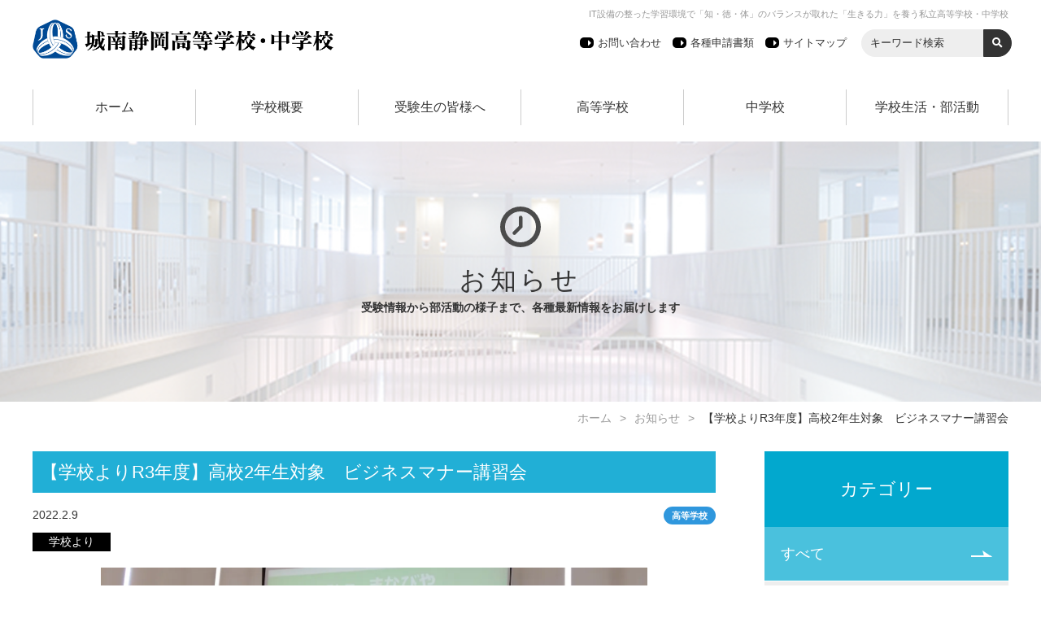

--- FILE ---
content_type: text/html; charset=UTF-8
request_url: https://www.johnan.ac.jp/topics/7936/
body_size: 10541
content:
<!DOCTYPE html>
<html lang="ja">
<head>
<meta charset="utf-8">
<meta http-equiv="content-type" content="text/html; charset=utf-8">
<meta http-equiv="X-UA-Compatible" content="IE=edge">
<meta name="viewport" content="width=device-width, initial-scale=1, minimum-scale=1, maximum-scale=1">
<link rel="apple-touch-icon" sizes="180x180" href="https://www.johnan.ac.jp/manager/wp-content/themes/twentyseventeen-child/assets/favicons/apple-touch-icon.png">
<link rel="icon" type="image/png" sizes="32x32" href="https://www.johnan.ac.jp/manager/wp-content/themes/twentyseventeen-child/assets/favicons/favicon-32x32.png">
<link rel="icon" type="image/png" sizes="16x16" href="https://www.johnan.ac.jp/manager/wp-content/themes/twentyseventeen-child/assets/favicons/favicon-16x16.png">
<link rel="mask-icon" href="https://www.johnan.ac.jp/manager/wp-content/themes/twentyseventeen-child/assets/favicons/safari-pinned-tab.svg" color="#00700b">
<meta name="apple-mobile-web-app-title" content="Jonan Shizuoka High School">
<meta name="application-name" content="Jonan Shizuoka High School">
<meta name="theme-color" content="#ffffff">
<script>(function(html){html.className=html.className.replace(/\bno-js\b/,'js')})(document.documentElement);</script>
<title>【学校よりR3年度】高校2年生対象　ビジネスマナー講習会 &#8211; 城南静岡高等学校・中学校</title>
<meta name='robots' content='max-image-preview:large'/>
<link rel='dns-prefetch' href='//ajax.googleapis.com'/>
<link rel='dns-prefetch' href='//www.googletagmanager.com'/>
<link rel='dns-prefetch' href='//stats.wp.com'/>
<link rel='preconnect' href='//i0.wp.com'/>
<link rel='preconnect' href='//c0.wp.com'/>
<link rel="alternate" type="application/rss+xml" title="城南静岡高等学校・中学校 &raquo; フィード" href="https://www.johnan.ac.jp/feed/"/>
<link rel="alternate" type="application/rss+xml" title="城南静岡高等学校・中学校 &raquo; コメントフィード" href="https://www.johnan.ac.jp/comments/feed/"/>
<link rel="alternate" type="application/rss+xml" title="城南静岡高等学校・中学校 &raquo; 【学校よりR3年度】高校2年生対象　ビジネスマナー講習会 のコメントのフィード" href="https://www.johnan.ac.jp/topics/7936/feed/"/>
<style id='wp-img-auto-sizes-contain-inline-css'>img:is([sizes=auto i],[sizes^="auto," i]){contain-intrinsic-size:3000px 1500px}</style>
<style id='wp-block-library-inline-css'>:root{--wp-block-synced-color:#7a00df;--wp-block-synced-color--rgb:122 , 0 , 223;--wp-bound-block-color:var(--wp-block-synced-color);--wp-editor-canvas-background:#ddd;--wp-admin-theme-color:#007cba;--wp-admin-theme-color--rgb:0 , 124 , 186;--wp-admin-theme-color-darker-10:#006ba1;--wp-admin-theme-color-darker-10--rgb:0 , 107 , 160.5;--wp-admin-theme-color-darker-20:#005a87;--wp-admin-theme-color-darker-20--rgb:0 , 90 , 135;--wp-admin-border-width-focus:2px}@media (min-resolution:192dpi){:root{--wp-admin-border-width-focus:1.5px}}.wp-element-button{cursor:pointer}:root .has-very-light-gray-background-color{background-color:#eee}:root .has-very-dark-gray-background-color{background-color:#313131}:root .has-very-light-gray-color{color:#eee}:root .has-very-dark-gray-color{color:#313131}:root .has-vivid-green-cyan-to-vivid-cyan-blue-gradient-background{background:linear-gradient(135deg,#00d084,#0693e3)}:root .has-purple-crush-gradient-background{background:linear-gradient(135deg,#34e2e4,#4721fb 50%,#ab1dfe)}:root .has-hazy-dawn-gradient-background{background:linear-gradient(135deg,#faaca8,#dad0ec)}:root .has-subdued-olive-gradient-background{background:linear-gradient(135deg,#fafae1,#67a671)}:root .has-atomic-cream-gradient-background{background:linear-gradient(135deg,#fdd79a,#004a59)}:root .has-nightshade-gradient-background{background:linear-gradient(135deg,#330968,#31cdcf)}:root .has-midnight-gradient-background{background:linear-gradient(135deg,#020381,#2874fc)}:root{--wp--preset--font-size--normal:16px;--wp--preset--font-size--huge:42px}.has-regular-font-size{font-size:1em}.has-larger-font-size{font-size:2.625em}.has-normal-font-size{font-size:var(--wp--preset--font-size--normal)}.has-huge-font-size{font-size:var(--wp--preset--font-size--huge)}.has-text-align-center{text-align:center}.has-text-align-left{text-align:left}.has-text-align-right{text-align:right}.has-fit-text{white-space:nowrap!important}#end-resizable-editor-section{display:none}.aligncenter{clear:both}.items-justified-left{justify-content:flex-start}.items-justified-center{justify-content:center}.items-justified-right{justify-content:flex-end}.items-justified-space-between{justify-content:space-between}.screen-reader-text{border:0;clip-path:inset(50%);height:1px;margin:-1px;overflow:hidden;padding:0;position:absolute;width:1px;word-wrap:normal!important}.screen-reader-text:focus{background-color:#ddd;clip-path:none;color:#444;display:block;font-size:1em;height:auto;left:5px;line-height:normal;padding:15px 23px 14px;text-decoration:none;top:5px;width:auto;z-index:100000}html :where(.has-border-color){border-style:solid}html :where([style*=border-top-color]){border-top-style:solid}html :where([style*=border-right-color]){border-right-style:solid}html :where([style*=border-bottom-color]){border-bottom-style:solid}html :where([style*=border-left-color]){border-left-style:solid}html :where([style*=border-width]){border-style:solid}html :where([style*=border-top-width]){border-top-style:solid}html :where([style*=border-right-width]){border-right-style:solid}html :where([style*=border-bottom-width]){border-bottom-style:solid}html :where([style*=border-left-width]){border-left-style:solid}html :where(img[class*=wp-image-]){height:auto;max-width:100%}:where(figure){margin:0 0 1em}html :where(.is-position-sticky){--wp-admin--admin-bar--position-offset:var(--wp-admin--admin-bar--height,0)}@media screen and (max-width:600px){html :where(.is-position-sticky){--wp-admin--admin-bar--position-offset:0}}</style><style id='global-styles-inline-css'>:root{--wp--preset--aspect-ratio--square:1;--wp--preset--aspect-ratio--4-3: 4/3;--wp--preset--aspect-ratio--3-4: 3/4;--wp--preset--aspect-ratio--3-2: 3/2;--wp--preset--aspect-ratio--2-3: 2/3;--wp--preset--aspect-ratio--16-9: 16/9;--wp--preset--aspect-ratio--9-16: 9/16;--wp--preset--color--black:#000;--wp--preset--color--cyan-bluish-gray:#abb8c3;--wp--preset--color--white:#fff;--wp--preset--color--pale-pink:#f78da7;--wp--preset--color--vivid-red:#cf2e2e;--wp--preset--color--luminous-vivid-orange:#ff6900;--wp--preset--color--luminous-vivid-amber:#fcb900;--wp--preset--color--light-green-cyan:#7bdcb5;--wp--preset--color--vivid-green-cyan:#00d084;--wp--preset--color--pale-cyan-blue:#8ed1fc;--wp--preset--color--vivid-cyan-blue:#0693e3;--wp--preset--color--vivid-purple:#9b51e0;--wp--preset--gradient--vivid-cyan-blue-to-vivid-purple:linear-gradient(135deg,#0693e3 0%,#9b51e0 100%);--wp--preset--gradient--light-green-cyan-to-vivid-green-cyan:linear-gradient(135deg,#7adcb4 0%,#00d082 100%);--wp--preset--gradient--luminous-vivid-amber-to-luminous-vivid-orange:linear-gradient(135deg,#fcb900 0%,#ff6900 100%);--wp--preset--gradient--luminous-vivid-orange-to-vivid-red:linear-gradient(135deg,#ff6900 0%,#cf2e2e 100%);--wp--preset--gradient--very-light-gray-to-cyan-bluish-gray:linear-gradient(135deg,#eee 0%,#a9b8c3 100%);--wp--preset--gradient--cool-to-warm-spectrum:linear-gradient(135deg,#4aeadc 0%,#9778d1 20%,#cf2aba 40%,#ee2c82 60%,#fb6962 80%,#fef84c 100%);--wp--preset--gradient--blush-light-purple:linear-gradient(135deg,#ffceec 0%,#9896f0 100%);--wp--preset--gradient--blush-bordeaux:linear-gradient(135deg,#fecda5 0%,#fe2d2d 50%,#6b003e 100%);--wp--preset--gradient--luminous-dusk:linear-gradient(135deg,#ffcb70 0%,#c751c0 50%,#4158d0 100%);--wp--preset--gradient--pale-ocean:linear-gradient(135deg,#fff5cb 0%,#b6e3d4 50%,#33a7b5 100%);--wp--preset--gradient--electric-grass:linear-gradient(135deg,#caf880 0%,#71ce7e 100%);--wp--preset--gradient--midnight:linear-gradient(135deg,#020381 0%,#2874fc 100%);--wp--preset--font-size--small:13px;--wp--preset--font-size--medium:20px;--wp--preset--font-size--large:36px;--wp--preset--font-size--x-large:42px;--wp--preset--spacing--20:.44rem;--wp--preset--spacing--30:.67rem;--wp--preset--spacing--40:1rem;--wp--preset--spacing--50:1.5rem;--wp--preset--spacing--60:2.25rem;--wp--preset--spacing--70:3.38rem;--wp--preset--spacing--80:5.06rem;--wp--preset--shadow--natural:6px 6px 9px rgba(0,0,0,.2);--wp--preset--shadow--deep:12px 12px 50px rgba(0,0,0,.4);--wp--preset--shadow--sharp:6px 6px 0 rgba(0,0,0,.2);--wp--preset--shadow--outlined:6px 6px 0 -3px #fff , 6px 6px #000;--wp--preset--shadow--crisp:6px 6px 0 #000}:where(.is-layout-flex){gap:.5em}:where(.is-layout-grid){gap:.5em}body .is-layout-flex{display:flex}.is-layout-flex{flex-wrap:wrap;align-items:center}.is-layout-flex > :is(*, div){margin:0}body .is-layout-grid{display:grid}.is-layout-grid > :is(*, div){margin:0}:where(.wp-block-columns.is-layout-flex){gap:2em}:where(.wp-block-columns.is-layout-grid){gap:2em}:where(.wp-block-post-template.is-layout-flex){gap:1.25em}:where(.wp-block-post-template.is-layout-grid){gap:1.25em}.has-black-color{color:var(--wp--preset--color--black)!important}.has-cyan-bluish-gray-color{color:var(--wp--preset--color--cyan-bluish-gray)!important}.has-white-color{color:var(--wp--preset--color--white)!important}.has-pale-pink-color{color:var(--wp--preset--color--pale-pink)!important}.has-vivid-red-color{color:var(--wp--preset--color--vivid-red)!important}.has-luminous-vivid-orange-color{color:var(--wp--preset--color--luminous-vivid-orange)!important}.has-luminous-vivid-amber-color{color:var(--wp--preset--color--luminous-vivid-amber)!important}.has-light-green-cyan-color{color:var(--wp--preset--color--light-green-cyan)!important}.has-vivid-green-cyan-color{color:var(--wp--preset--color--vivid-green-cyan)!important}.has-pale-cyan-blue-color{color:var(--wp--preset--color--pale-cyan-blue)!important}.has-vivid-cyan-blue-color{color:var(--wp--preset--color--vivid-cyan-blue)!important}.has-vivid-purple-color{color:var(--wp--preset--color--vivid-purple)!important}.has-black-background-color{background-color:var(--wp--preset--color--black)!important}.has-cyan-bluish-gray-background-color{background-color:var(--wp--preset--color--cyan-bluish-gray)!important}.has-white-background-color{background-color:var(--wp--preset--color--white)!important}.has-pale-pink-background-color{background-color:var(--wp--preset--color--pale-pink)!important}.has-vivid-red-background-color{background-color:var(--wp--preset--color--vivid-red)!important}.has-luminous-vivid-orange-background-color{background-color:var(--wp--preset--color--luminous-vivid-orange)!important}.has-luminous-vivid-amber-background-color{background-color:var(--wp--preset--color--luminous-vivid-amber)!important}.has-light-green-cyan-background-color{background-color:var(--wp--preset--color--light-green-cyan)!important}.has-vivid-green-cyan-background-color{background-color:var(--wp--preset--color--vivid-green-cyan)!important}.has-pale-cyan-blue-background-color{background-color:var(--wp--preset--color--pale-cyan-blue)!important}.has-vivid-cyan-blue-background-color{background-color:var(--wp--preset--color--vivid-cyan-blue)!important}.has-vivid-purple-background-color{background-color:var(--wp--preset--color--vivid-purple)!important}.has-black-border-color{border-color:var(--wp--preset--color--black)!important}.has-cyan-bluish-gray-border-color{border-color:var(--wp--preset--color--cyan-bluish-gray)!important}.has-white-border-color{border-color:var(--wp--preset--color--white)!important}.has-pale-pink-border-color{border-color:var(--wp--preset--color--pale-pink)!important}.has-vivid-red-border-color{border-color:var(--wp--preset--color--vivid-red)!important}.has-luminous-vivid-orange-border-color{border-color:var(--wp--preset--color--luminous-vivid-orange)!important}.has-luminous-vivid-amber-border-color{border-color:var(--wp--preset--color--luminous-vivid-amber)!important}.has-light-green-cyan-border-color{border-color:var(--wp--preset--color--light-green-cyan)!important}.has-vivid-green-cyan-border-color{border-color:var(--wp--preset--color--vivid-green-cyan)!important}.has-pale-cyan-blue-border-color{border-color:var(--wp--preset--color--pale-cyan-blue)!important}.has-vivid-cyan-blue-border-color{border-color:var(--wp--preset--color--vivid-cyan-blue)!important}.has-vivid-purple-border-color{border-color:var(--wp--preset--color--vivid-purple)!important}.has-vivid-cyan-blue-to-vivid-purple-gradient-background{background:var(--wp--preset--gradient--vivid-cyan-blue-to-vivid-purple)!important}.has-light-green-cyan-to-vivid-green-cyan-gradient-background{background:var(--wp--preset--gradient--light-green-cyan-to-vivid-green-cyan)!important}.has-luminous-vivid-amber-to-luminous-vivid-orange-gradient-background{background:var(--wp--preset--gradient--luminous-vivid-amber-to-luminous-vivid-orange)!important}.has-luminous-vivid-orange-to-vivid-red-gradient-background{background:var(--wp--preset--gradient--luminous-vivid-orange-to-vivid-red)!important}.has-very-light-gray-to-cyan-bluish-gray-gradient-background{background:var(--wp--preset--gradient--very-light-gray-to-cyan-bluish-gray)!important}.has-cool-to-warm-spectrum-gradient-background{background:var(--wp--preset--gradient--cool-to-warm-spectrum)!important}.has-blush-light-purple-gradient-background{background:var(--wp--preset--gradient--blush-light-purple)!important}.has-blush-bordeaux-gradient-background{background:var(--wp--preset--gradient--blush-bordeaux)!important}.has-luminous-dusk-gradient-background{background:var(--wp--preset--gradient--luminous-dusk)!important}.has-pale-ocean-gradient-background{background:var(--wp--preset--gradient--pale-ocean)!important}.has-electric-grass-gradient-background{background:var(--wp--preset--gradient--electric-grass)!important}.has-midnight-gradient-background{background:var(--wp--preset--gradient--midnight)!important}.has-small-font-size{font-size:var(--wp--preset--font-size--small)!important}.has-medium-font-size{font-size:var(--wp--preset--font-size--medium)!important}.has-large-font-size{font-size:var(--wp--preset--font-size--large)!important}.has-x-large-font-size{font-size:var(--wp--preset--font-size--x-large)!important}</style>
<style id='core-block-supports-inline-css'></style>
<style id='classic-theme-styles-inline-css'>.wp-block-button__link{color:#fff;background-color:#32373c;border-radius:9999px;box-shadow:none;text-decoration:none;padding: calc(0.667em + 2px) calc(1.333em + 2px);font-size:1.125em}.wp-block-file__button{background:#32373c;color:#fff;text-decoration:none}</style>
<link rel='stylesheet' id='theme-base-style-css' href='https://www.johnan.ac.jp/manager/wp-content/themes/twentyseventeen-child/assets/css/A.style.css,qver=6.9.pagespeed.cf.6UjPC8vkC7.css' media='all'/>
<link rel='stylesheet' id='theme-font-style-css' href='https://www.johnan.ac.jp/manager/wp-content/themes/twentyseventeen-child/assets/fontawasome/css/A.fa-solid.min.css,qver=6.9.pagespeed.cf.ghoNUrbr6j.css' media='all'/>
<link rel='stylesheet' id='theme-slider-style-css' href='https://www.johnan.ac.jp/manager/wp-content/themes/twentyseventeen-child/assets/js/slick/A.slick.css,qver=6.9.pagespeed.cf.cj4NKwbkNj.css' media='all'/>
<link rel='stylesheet' id='theme-custom-style-css' href='https://www.johnan.ac.jp/manager/wp-content/themes/twentyseventeen-child/assets/css/custom.css,qver=6.9.pagespeed.ce.xsljdrNDGJ.css' media='all'/>
<link rel='stylesheet' id='theme-custom-page-style-css' href='https://www.johnan.ac.jp/manager/wp-content/themes/twentyseventeen-child/assets/css/custom_page.css,qver=6.9.pagespeed.ce.f4XHJ1M3wH.css' media='all'/>
<link rel='stylesheet' id='theme-custom-2023-css' href='https://www.johnan.ac.jp/manager/wp-content/themes/twentyseventeen-child/assets/css/A.custom2023.css,qver=6.9.pagespeed.cf.JtL4QxMFMT.css' media='all'/>
<link rel='stylesheet' id='theme-add-2023-css' href='https://www.johnan.ac.jp/manager/wp-content/themes/twentyseventeen-child/assets/css/A.add2023.css,qtime=20231130,aver=6.9.pagespeed.cf.M8xZbdABXv.css' media='all'/>
<link rel='stylesheet' id='theme-add-2024-css' href='https://www.johnan.ac.jp/manager/wp-content/themes/twentyseventeen-child/assets/css/A.add2024.css,qtime=202408,aver=6.9.pagespeed.cf.mG_dsf_V9P.css' media='all'/>
<link rel='stylesheet' id='twentyseventeen-style-css' href='https://www.johnan.ac.jp/manager/wp-content/themes/twentyseventeen-child/A.style.css,qver=20240402.pagespeed.cf.1B2M2Y8Asg.css' media='all'/>
<link rel='stylesheet' id='twentyseventeen-block-style-css' href='https://www.johnan.ac.jp/manager/wp-content/themes/twentyseventeen/assets/css/A.blocks.css,qver=20220912.pagespeed.cf.fpDLbwd5_w.css' media='all'/>
<script src="//ajax.googleapis.com/ajax/libs/jquery/2.2.4/jquery.min.js?ver=1.0.0" id="jquery-js"></script>
<script id="twentyseventeen-global-js-extra">var twentyseventeenScreenReaderText={"quote":"\u003Csvg class=\"icon icon-quote-right\" aria-hidden=\"true\" role=\"img\"\u003E \u003Cuse href=\"#icon-quote-right\" xlink:href=\"#icon-quote-right\"\u003E\u003C/use\u003E \u003C/svg\u003E"};</script>
<script src="https://www.johnan.ac.jp/manager/wp-content/themes/twentyseventeen/assets/js/global.js,qver=20211130.pagespeed.jm.onqmKFXCL6.js" id="twentyseventeen-global-js" defer data-wp-strategy="defer"></script>
<!-- Site Kit によって追加された Google タグ（gtag.js）スニペット -->
<!-- Google アナリティクス スニペット (Site Kit が追加) -->
<script src="https://www.googletagmanager.com/gtag/js?id=G-WQDW70SLVM" id="google_gtagjs-js" async></script>
<script id="google_gtagjs-js-after">window.dataLayer=window.dataLayer||[];function gtag(){dataLayer.push(arguments);}gtag("set","linker",{"domains":["www.johnan.ac.jp"]});gtag("js",new Date());gtag("set","developer_id.dZTNiMT",true);gtag("config","G-WQDW70SLVM");</script>
<link rel="EditURI" type="application/rsd+xml" title="RSD" href="https://www.johnan.ac.jp/manager/xmlrpc.php?rsd"/>
<meta name="generator" content="WordPress 6.9"/>
<link rel="canonical" href="https://www.johnan.ac.jp/topics/7936/"/>
<link rel='shortlink' href='https://www.johnan.ac.jp/?p=7936'/>
<meta name="generator" content="Site Kit by Google 1.170.0"/>	<style>img#wpstats{display:none}</style>
<meta name="description" content="令和4年2月8日 高校2年生ＩＣＴ科を対象にビジネスマナー講習会を開催しました。 ㈱アプト　竹村智子先生を講師に招き、新社会人に求められるビジネスマナーやまなびやに関連するマナーについて講演していただ" ">
<meta property="og:title" content="【学校よりR3年度】高校2年生対象　ビジネスマナー講習会"/>
<meta property="og:description" content="令和4年2月8日 高校2年生ＩＣＴ科を対象にビジネスマナー講習会を開催しました。 ㈱アプト　竹村智子先生を講師に招き、新社会人に求められるビジネスマナーやまなびやに関連するマナーについて講演していただ"/>
<meta property="og:type" content="article"/>
<meta property="og:url" content="https://www.johnan.ac.jp/topics/7936/"/>
<meta property="og:image" content="https://i0.wp.com/www.johnan.ac.jp/manager/wp-content/uploads/2022/02/DJI_0926-2-scaled.jpg?fit=2560%2C1440&#038;ssl=1"/>
<meta property="og:site_name" content="城南静岡高等学校・中学校"/>
<meta name="twitter:card" content="summary_large_image"/>
<meta property="og:locale" content="ja_JP"/>
<link rel="pingback" href="https://www.johnan.ac.jp/manager/xmlrpc.php">
<meta name="google-site-verification" content="qBkuGrJnVRl6bLk2xyRKPPoLXuCOm--P0xM_3xn8MMo">
<!-- Jetpack Open Graph Tags -->
<meta property="og:type" content="article"/>
<meta property="og:title" content="【学校よりR3年度】高校2年生対象　ビジネスマナー講習会"/>
<meta property="og:url" content="https://www.johnan.ac.jp/topics/7936/"/>
<meta property="og:description" content="令和4年2月8日 高校2年生ＩＣＴ科を対象にビジネスマナー講習会を開催しました。 ㈱アプト　竹村智子先生を講師&hellip;"/>
<meta property="article:published_time" content="2022-02-09T07:50:44+00:00"/>
<meta property="article:modified_time" content="2022-02-09T07:50:44+00:00"/>
<meta property="og:site_name" content="城南静岡高等学校・中学校"/>
<meta property="og:image" content="https://i0.wp.com/www.johnan.ac.jp/manager/wp-content/uploads/2022/02/DJI_0926-2-scaled.jpg?fit=1200%2C675&#038;ssl=1"/>
<meta property="og:image:width" content="1200"/>
<meta property="og:image:height" content="675"/>
<meta property="og:image:alt" content=""/>
<meta property="og:locale" content="ja_JP"/>
<meta name="twitter:text:title" content="【学校よりR3年度】高校2年生対象　ビジネスマナー講習会"/>
<meta name="twitter:image" content="https://i0.wp.com/www.johnan.ac.jp/manager/wp-content/uploads/2022/02/DJI_0926-2-scaled.jpg?fit=1200%2C675&#038;ssl=1&#038;w=640"/>
<meta name="twitter:card" content="summary_large_image"/>
<!-- End Jetpack Open Graph Tags -->
</head>
<body><noscript><meta HTTP-EQUIV="refresh" content="0;url='https://www.johnan.ac.jp/topics/7936/?PageSpeed=noscript'" /><style><!--table,div,span,font,p{display:none} --></style><div style="display:block">Please click <a href="https://www.johnan.ac.jp/topics/7936/?PageSpeed=noscript">here</a> if you are not redirected within a few seconds.</div></noscript>
<header>
<h2 class="sub_title">IT設備の整った学習環境で「知・徳・体」のバランスが取れた「生きる力」を養う私立高等学校・中学校</h2>
<h1 class="title">
<a href="/"><img src="https://www.johnan.ac.jp/manager/wp-content/themes/twentyseventeen-child/assets/image/logo.png" alt="城南静岡高等学校・中学校" style="max-height: 48px;"></a>
</h1>
<span class="nav_toggle" id="nav_toggle">
<span></span>
<span></span>
<span>MENU</span>
</span>
<div class="description" id="nav_desc">
<ul class="desc_menu">
<li><a href="https://www.johnan.ac.jp/other/contact/">お問い合わせ</a></li>
<li><a href="https://www.johnan.ac.jp/other/">各種申請書類</a></li>
<li><a href="https://www.johnan.ac.jp/other/sitemap/">サイトマップ</a></li>
<li class="site_search">
<form role="search" method="get" action="https://www.johnan.ac.jp/">
<input type="hidden" value="searches" name="post_type" id="post_type">
<input type="text" name="s" class="keyword_search" placeholder="キーワード検索">
<input type="submit" class="fontawesome_submit" value="&#xf002">
</form>
</li>
</ul>
</div>
<div class="menu" id="nav_menu">
<ul>
<li><a href="https://www.johnan.ac.jp/">ホーム</a></li><li><a href="https://www.johnan.ac.jp/about/">学校概要</a></li><li><a href="https://www.johnan.ac.jp/pre_stu/">受験生の皆様へ</a></li><li><a href="https://www.johnan.ac.jp/hs/">高等学校</a></li><li><a href="https://www.johnan.ac.jp/jhs/">中学校</a></li><li><a href="https://www.johnan.ac.jp/life/">学校生活・部活動</a></li> </ul>
</div>
</header>
<div class="top_visual top_snd_about">
<div class="top_visual_box">
<div class="top_icon"><img src="https://www.johnan.ac.jp/manager/wp-content/themes/twentyseventeen-child/assets/image/icon_about.svg" alt="学校概要"></div>
<div class="top_title">お知らせ<span>受験情報から部活動の様子まで、各種最新情報をお届けします</span></div>
</div>
</div>
<div class="breadcrumb"><a href="/">ホーム</a><a href="/topics/">お知らせ</a>【学校よりR3年度】高校2年生対象　ビジネスマナー講習会</div>
<main>
<div class="page">
<div class="page_content">
<article id="post-7936" class="post_entry">
<h2>【学校よりR3年度】高校2年生対象　ビジネスマナー講習会</h2>
<div class="entry_info">
<p class="date">2022.2.9</p>
<p class="club">
<span class="hs">高等学校</span> </p>
</div>
<div class="entry_category">
<p class="category_name">学校より</p> <p class="club_name"></p>
</div>
<div class="entry_main_image">
<img width="2560" height="1440" src="https://i0.wp.com/www.johnan.ac.jp/manager/wp-content/uploads/2022/02/DJI_0926-2-scaled.jpg?fit=2560%2C1440&amp;ssl=1" class="attachment-full size-full wp-post-image" alt="" decoding="async" fetchpriority="high" srcset="https://i0.wp.com/www.johnan.ac.jp/manager/wp-content/uploads/2022/02/DJI_0926-2-scaled.jpg?w=2560&amp;ssl=1 2560w, https://i0.wp.com/www.johnan.ac.jp/manager/wp-content/uploads/2022/02/DJI_0926-2-scaled.jpg?resize=300%2C169&amp;ssl=1 300w, https://i0.wp.com/www.johnan.ac.jp/manager/wp-content/uploads/2022/02/DJI_0926-2-scaled.jpg?resize=1024%2C576&amp;ssl=1 1024w, https://i0.wp.com/www.johnan.ac.jp/manager/wp-content/uploads/2022/02/DJI_0926-2-scaled.jpg?resize=768%2C432&amp;ssl=1 768w, https://i0.wp.com/www.johnan.ac.jp/manager/wp-content/uploads/2022/02/DJI_0926-2-scaled.jpg?resize=1536%2C864&amp;ssl=1 1536w, https://i0.wp.com/www.johnan.ac.jp/manager/wp-content/uploads/2022/02/DJI_0926-2-scaled.jpg?resize=2048%2C1152&amp;ssl=1 2048w" sizes="100vw"/> </div>
<div class="entry_content">
<p>令和4年2月8日<br/>
高校2年生ＩＣＴ科を対象にビジネスマナー講習会を開催しました。<br/>
㈱アプト　竹村智子先生を講師に招き、新社会人に求められるビジネスマナーやまなびやに関連するマナーについて講演していただきました。<br/>
マナーの技術はもちろんのこと、<br/>
社会人には様々な対応が求められ、自分で考え行動する力が必要です。今から先生の力を借りずに自ら行動することが大切です。と熱く指導していただいた。</p>
<p><img data-recalc-dims="1" decoding="async" class="size-full wp-image-7934" src="https://i0.wp.com/www.johnan.ac.jp/manager/wp-content/uploads/2022/02/DJI_0939-2-scaled.jpg?resize=525%2C295&#038;ssl=1" alt="" width="525" height="295" srcset="https://i0.wp.com/www.johnan.ac.jp/manager/wp-content/uploads/2022/02/DJI_0939-2-scaled.jpg?w=2560&amp;ssl=1 2560w, https://i0.wp.com/www.johnan.ac.jp/manager/wp-content/uploads/2022/02/DJI_0939-2-scaled.jpg?resize=300%2C169&amp;ssl=1 300w, https://i0.wp.com/www.johnan.ac.jp/manager/wp-content/uploads/2022/02/DJI_0939-2-scaled.jpg?resize=1024%2C576&amp;ssl=1 1024w, https://i0.wp.com/www.johnan.ac.jp/manager/wp-content/uploads/2022/02/DJI_0939-2-scaled.jpg?resize=768%2C432&amp;ssl=1 768w, https://i0.wp.com/www.johnan.ac.jp/manager/wp-content/uploads/2022/02/DJI_0939-2-scaled.jpg?resize=1536%2C864&amp;ssl=1 1536w, https://i0.wp.com/www.johnan.ac.jp/manager/wp-content/uploads/2022/02/DJI_0939-2-scaled.jpg?resize=2048%2C1152&amp;ssl=1 2048w" sizes="(max-width: 767px) 89vw, (max-width: 1000px) 54vw, (max-width: 1071px) 543px, 580px"/></p>
</div>
<div class="entry_footer">
</div>
<div class="share">
<ul>
<!--Facebookボタン-->
<li class="facebooklink">
<a href="//www.facebook.com/sharer.php?src=bm&u=https%3A%2F%2Fwww.johnan.ac.jp%2Ftopics%2F7936%2F&t=%E3%80%90%E5%AD%A6%E6%A0%A1%E3%82%88%E3%82%8AR3%E5%B9%B4%E5%BA%A6%E3%80%91%E9%AB%98%E6%A0%A12%E5%B9%B4%E7%94%9F%E5%AF%BE%E8%B1%A1%E3%80%80%E3%83%93%E3%82%B8%E3%83%8D%E3%82%B9%E3%83%9E%E3%83%8A%E3%83%BC%E8%AC%9B%E7%BF%92%E4%BC%9A｜城南静岡高等学校・中学校" onclick="javascript:window.open(this.href, '', 'menubar=no,toolbar=no,resizable=yes,scrollbars=yes,height=300,width=600');return false;">
<i class="fab fa-facebook-square"></i><span> facebook</span>
</a>
</li>
<!--ツイートボタン-->
<li class="tweet">
<a href="//twitter.com/intent/tweet?url=https%3A%2F%2Fwww.johnan.ac.jp%2Ftopics%2F7936%2F&text=%E3%80%90%E5%AD%A6%E6%A0%A1%E3%82%88%E3%82%8AR3%E5%B9%B4%E5%BA%A6%E3%80%91%E9%AB%98%E6%A0%A12%E5%B9%B4%E7%94%9F%E5%AF%BE%E8%B1%A1%E3%80%80%E3%83%93%E3%82%B8%E3%83%8D%E3%82%B9%E3%83%9E%E3%83%8A%E3%83%BC%E8%AC%9B%E7%BF%92%E4%BC%9A｜城南静岡高等学校・中学校&tw_p=tweetbutton" onclick="javascript:window.open(this.href, '', 'menubar=no,toolbar=no,resizable=yes,scrollbars=yes,height=300,width=600');return false;">
<i class="fab fa-twitter"></i><span> tweet</span>
</a>
</li>
<!--LINEボタン-->
<li class="line">
<a href="//social-plugins.line.me/lineit/share?url=https%3A%2F%2Fwww.johnan.ac.jp%2Ftopics%2F7936%2F" onclick="javascript:window.open(this.href, '', 'menubar=no,toolbar=no,resizable=yes,scrollbars=yes,height=600,width=500');return false;">
<span class="is-line">LINE</span>
</a>
</li>
<!--はてなボタン-->
<li class="hatena">
<a href="//b.hatena.ne.jp/entry/https%3A%2F%2Fwww.johnan.ac.jp%2Ftopics%2F7936%2F" onclick="javascript:window.open(this.href, '', 'menubar=no,toolbar=no,resizable=yes,scrollbars=yes,height=400,width=510');return false;"><i class="fa fa-hatena"></i><span> はてブ</span>
</a>
</li>
</ul>
</div>
</article><div class="article_nav"><span class="page_content_nav prev"><a href="https://www.johnan.ac.jp/topics/7864/" rel="prev">前へ</a></span><span class="page_content_nav return_list"><a href="https://www.johnan.ac.jp/topics/">一覧へ</a></span><span class="page_content_nav next"><a href="https://www.johnan.ac.jp/topics/7938/" rel="next">次へ</a></span></div> </div>
<div class="side_nav">
<div class="side_nav_box">
<p class="page_parent">カテゴリー</p>
<ul class="post_categories">
<li class='cat-item-all'><a href='https://www.johnan.ac.jp/topics/'>すべて</a></li>	<li class="cat-item cat-item-6"><a href="https://www.johnan.ac.jp/topics/category/fromschool/">学校より</a>
</li>
<li class="cat-item cat-item-7"><a href="https://www.johnan.ac.jp/topics/category/club/">部活動</a>
</li>
<li class="cat-item cat-item-8"><a href="https://www.johnan.ac.jp/topics/category/times/">城南静岡タイムス</a>
</li>
<li class="cat-item cat-item-9"><a href="https://www.johnan.ac.jp/topics/category/manabiya/">まなびや</a>
</li>
</ul>
<p class="page_parent archive">アーカイブ</p>
<ul class="post_archives">
<li><div class="archive_year">2025年度（141）<p class="accordion_icon"><span></span><span></span></p></div><ul class="archive_month"><li><a href="https://www.johnan.ac.jp/topics/date/2026/01/">2025年1月（5）</a></li><li><a href="https://www.johnan.ac.jp/topics/date/2025/12/">2025年12月（20）</a></li><li><a href="https://www.johnan.ac.jp/topics/date/2025/11/">2025年11月（7）</a></li><li><a href="https://www.johnan.ac.jp/topics/date/2025/10/">2025年10月（13）</a></li><li><a href="https://www.johnan.ac.jp/topics/date/2025/09/">2025年9月（22）</a></li><li><a href="https://www.johnan.ac.jp/topics/date/2025/08/">2025年8月（11）</a></li><li><a href="https://www.johnan.ac.jp/topics/date/2025/07/">2025年7月（11）</a></li><li><a href="https://www.johnan.ac.jp/topics/date/2025/06/">2025年6月（15）</a></li><li><a href="https://www.johnan.ac.jp/topics/date/2025/05/">2025年5月（21）</a></li><li><a href="https://www.johnan.ac.jp/topics/date/2025/04/">2025年4月（16）</a></li></li></ul><li><div class="archive_year">2024年度（163）<p class="accordion_icon"><span></span><span></span></p></div><ul class="archive_month"><li><a href="https://www.johnan.ac.jp/topics/date/2025/03/">2024年3月（9）</a></li><li><a href="https://www.johnan.ac.jp/topics/date/2025/02/">2024年2月（11）</a></li><li><a href="https://www.johnan.ac.jp/topics/date/2025/01/">2024年1月（13）</a></li><li><a href="https://www.johnan.ac.jp/topics/date/2024/12/">2024年12月（14）</a></li><li><a href="https://www.johnan.ac.jp/topics/date/2024/10/">2024年10月（19）</a></li><li><a href="https://www.johnan.ac.jp/topics/date/2024/09/">2024年9月（23）</a></li><li><a href="https://www.johnan.ac.jp/topics/date/2024/08/">2024年8月（9）</a></li><li><a href="https://www.johnan.ac.jp/topics/date/2024/07/">2024年7月（14）</a></li><li><a href="https://www.johnan.ac.jp/topics/date/2024/06/">2024年6月（15）</a></li><li><a href="https://www.johnan.ac.jp/topics/date/2024/05/">2024年5月（24）</a></li><li><a href="https://www.johnan.ac.jp/topics/date/2024/04/">2024年4月（12）</a></li></li></ul><li><div class="archive_year">2023年度（139）<p class="accordion_icon"><span></span><span></span></p></div><ul class="archive_month"><li><a href="https://www.johnan.ac.jp/topics/date/2024/03/">2023年3月（5）</a></li><li><a href="https://www.johnan.ac.jp/topics/date/2024/02/">2023年2月（9）</a></li><li><a href="https://www.johnan.ac.jp/topics/date/2024/01/">2023年1月（11）</a></li><li><a href="https://www.johnan.ac.jp/topics/date/2023/12/">2023年12月（7）</a></li><li><a href="https://www.johnan.ac.jp/topics/date/2023/11/">2023年11月（6）</a></li><li><a href="https://www.johnan.ac.jp/topics/date/2023/10/">2023年10月（16）</a></li><li><a href="https://www.johnan.ac.jp/topics/date/2023/09/">2023年9月（19）</a></li><li><a href="https://www.johnan.ac.jp/topics/date/2023/08/">2023年8月（10）</a></li><li><a href="https://www.johnan.ac.jp/topics/date/2023/07/">2023年7月（15）</a></li><li><a href="https://www.johnan.ac.jp/topics/date/2023/06/">2023年6月（11）</a></li><li><a href="https://www.johnan.ac.jp/topics/date/2023/05/">2023年5月（20）</a></li><li><a href="https://www.johnan.ac.jp/topics/date/2023/04/">2023年4月（10）</a></li></li></ul><li><div class="archive_year">2022年度（163）<p class="accordion_icon"><span></span><span></span></p></div><ul class="archive_month"><li><a href="https://www.johnan.ac.jp/topics/date/2023/03/">2022年3月（8）</a></li><li><a href="https://www.johnan.ac.jp/topics/date/2023/02/">2022年2月（10）</a></li><li><a href="https://www.johnan.ac.jp/topics/date/2023/01/">2022年1月（5）</a></li><li><a href="https://www.johnan.ac.jp/topics/date/2022/12/">2022年12月（7）</a></li><li><a href="https://www.johnan.ac.jp/topics/date/2022/11/">2022年11月（27）</a></li><li><a href="https://www.johnan.ac.jp/topics/date/2022/10/">2022年10月（24）</a></li><li><a href="https://www.johnan.ac.jp/topics/date/2022/09/">2022年9月（11）</a></li><li><a href="https://www.johnan.ac.jp/topics/date/2022/08/">2022年8月（14）</a></li><li><a href="https://www.johnan.ac.jp/topics/date/2022/07/">2022年7月（12）</a></li><li><a href="https://www.johnan.ac.jp/topics/date/2022/06/">2022年6月（17）</a></li><li><a href="https://www.johnan.ac.jp/topics/date/2022/05/">2022年5月（19）</a></li><li><a href="https://www.johnan.ac.jp/topics/date/2022/04/">2022年4月（9）</a></li></li></ul><li><div class="archive_year">2021年度（108）<p class="accordion_icon"><span></span><span></span></p></div><ul class="archive_month"><li><a href="https://www.johnan.ac.jp/topics/date/2022/03/">2021年3月（3）</a></li><li><a href="https://www.johnan.ac.jp/topics/date/2022/02/">2021年2月（7）</a></li><li><a href="https://www.johnan.ac.jp/topics/date/2022/01/">2021年1月（7）</a></li><li><a href="https://www.johnan.ac.jp/topics/date/2021/12/">2021年12月（8）</a></li><li><a href="https://www.johnan.ac.jp/topics/date/2021/11/">2021年11月（12）</a></li><li><a href="https://www.johnan.ac.jp/topics/date/2021/10/">2021年10月（8）</a></li><li><a href="https://www.johnan.ac.jp/topics/date/2021/09/">2021年9月（8）</a></li><li><a href="https://www.johnan.ac.jp/topics/date/2021/08/">2021年8月（16）</a></li><li><a href="https://www.johnan.ac.jp/topics/date/2021/07/">2021年7月（3）</a></li><li><a href="https://www.johnan.ac.jp/topics/date/2021/06/">2021年6月（12）</a></li><li><a href="https://www.johnan.ac.jp/topics/date/2021/05/">2021年5月（9）</a></li><li><a href="https://www.johnan.ac.jp/topics/date/2021/04/">2021年4月（15）</a></li></li></ul><li><div class="archive_year">2020年度（160）<p class="accordion_icon"><span></span><span></span></p></div><ul class="archive_month"><li><a href="https://www.johnan.ac.jp/topics/date/2021/03/">2020年3月（19）</a></li><li><a href="https://www.johnan.ac.jp/topics/date/2021/02/">2020年2月（3）</a></li><li><a href="https://www.johnan.ac.jp/topics/date/2021/01/">2020年1月（6）</a></li><li><a href="https://www.johnan.ac.jp/topics/date/2020/12/">2020年12月（20）</a></li><li><a href="https://www.johnan.ac.jp/topics/date/2020/11/">2020年11月（3）</a></li><li><a href="https://www.johnan.ac.jp/topics/date/2020/10/">2020年10月（9）</a></li><li><a href="https://www.johnan.ac.jp/topics/date/2020/09/">2020年9月（7）</a></li><li><a href="https://www.johnan.ac.jp/topics/date/2020/08/">2020年8月（12）</a></li><li><a href="https://www.johnan.ac.jp/topics/date/2020/07/">2020年7月（39）</a></li><li><a href="https://www.johnan.ac.jp/topics/date/2020/06/">2020年6月（33）</a></li><li><a href="https://www.johnan.ac.jp/topics/date/2020/05/">2020年5月（4）</a></li><li><a href="https://www.johnan.ac.jp/topics/date/2020/04/">2020年4月（5）</a></li></li></ul><li><div class="archive_year">2019年度（176）<p class="accordion_icon"><span></span><span></span></p></div><ul class="archive_month"><li><a href="https://www.johnan.ac.jp/topics/date/2020/02/">2019年2月（10）</a></li><li><a href="https://www.johnan.ac.jp/topics/date/2020/01/">2019年1月（12）</a></li><li><a href="https://www.johnan.ac.jp/topics/date/2019/12/">2019年12月（18）</a></li><li><a href="https://www.johnan.ac.jp/topics/date/2019/11/">2019年11月（14）</a></li><li><a href="https://www.johnan.ac.jp/topics/date/2019/10/">2019年10月（7）</a></li><li><a href="https://www.johnan.ac.jp/topics/date/2019/09/">2019年9月（14）</a></li><li><a href="https://www.johnan.ac.jp/topics/date/2019/08/">2019年8月（30）</a></li><li><a href="https://www.johnan.ac.jp/topics/date/2019/07/">2019年7月（11）</a></li><li><a href="https://www.johnan.ac.jp/topics/date/2019/06/">2019年6月（12）</a></li><li><a href="https://www.johnan.ac.jp/topics/date/2019/05/">2019年5月（39）</a></li><li><a href="https://www.johnan.ac.jp/topics/date/2019/04/">2019年4月（9）</a></li></li></ul><li><div class="archive_year">2018年度（146）<p class="accordion_icon"><span></span><span></span></p></div><ul class="archive_month"><li><a href="https://www.johnan.ac.jp/topics/date/2019/03/">2018年3月（10）</a></li><li><a href="https://www.johnan.ac.jp/topics/date/2019/02/">2018年2月（3）</a></li><li><a href="https://www.johnan.ac.jp/topics/date/2019/01/">2018年1月（13）</a></li><li><a href="https://www.johnan.ac.jp/topics/date/2018/12/">2018年12月（8）</a></li><li><a href="https://www.johnan.ac.jp/topics/date/2018/11/">2018年11月（7）</a></li><li><a href="https://www.johnan.ac.jp/topics/date/2018/10/">2018年10月（15）</a></li><li><a href="https://www.johnan.ac.jp/topics/date/2018/09/">2018年9月（16）</a></li><li><a href="https://www.johnan.ac.jp/topics/date/2018/08/">2018年8月（18）</a></li><li><a href="https://www.johnan.ac.jp/topics/date/2018/07/">2018年7月（12）</a></li><li><a href="https://www.johnan.ac.jp/topics/date/2018/06/">2018年6月（16）</a></li><li><a href="https://www.johnan.ac.jp/topics/date/2018/05/">2018年5月（21）</a></li><li><a href="https://www.johnan.ac.jp/topics/date/2018/04/">2018年4月（7）</a></li></li></ul><li><div class="archive_year">2017年度（104）<p class="accordion_icon"><span></span><span></span></p></div><ul class="archive_month"><li><a href="https://www.johnan.ac.jp/topics/date/2018/03/">2017年3月（7）</a></li><li><a href="https://www.johnan.ac.jp/topics/date/2018/02/">2017年2月（5）</a></li><li><a href="https://www.johnan.ac.jp/topics/date/2018/01/">2017年1月（8）</a></li><li><a href="https://www.johnan.ac.jp/topics/date/2017/12/">2017年12月（10）</a></li><li><a href="https://www.johnan.ac.jp/topics/date/2017/11/">2017年11月（1）</a></li><li><a href="https://www.johnan.ac.jp/topics/date/2017/10/">2017年10月（6）</a></li><li><a href="https://www.johnan.ac.jp/topics/date/2017/09/">2017年9月（8）</a></li><li><a href="https://www.johnan.ac.jp/topics/date/2017/08/">2017年8月（8）</a></li><li><a href="https://www.johnan.ac.jp/topics/date/2017/07/">2017年7月（4）</a></li><li><a href="https://www.johnan.ac.jp/topics/date/2017/06/">2017年6月（8）</a></li><li><a href="https://www.johnan.ac.jp/topics/date/2017/05/">2017年5月（36）</a></li><li><a href="https://www.johnan.ac.jp/topics/date/2017/04/">2017年4月（3）</a></li></li></ul> </ul>
</div>
</div>
</div>
</main>
<div class="banner column_3 about_services">
<a href="/hs/manabiya/"><img src="https://www.johnan.ac.jp/manager/wp-content/themes/twentyseventeen-child/assets/image/banner_manabiya.png" alt="まなびや"/></a>
<!--<a href="https://www.youtube.com/channel/UCIjpVF-xpbn-KTf2e3BdL3Q" target="_blank"><img src="https://www.johnan.ac.jp/manager/wp-content/themes/twentyseventeen-child/assets/image/banner_youtube.jpg" alt="公式YouTubeチャンネル"/></a>-->
<!--WEB出願 -->
<!-- <a href="https://mirai-compass.net/usr/jonanszh/common/login.jsf" target="_blank"><img src="https://www.johnan.ac.jp/manager/wp-content/uploads/images/top/banner_web_hs.jpg" alt="WEB出願　高等学校エントリー" /></a> -->
<!-- <a href="https://mirai-compass.net/usr/jonanszj/common/login.jsf" target="_blank"><img src="https://www.johnan.ac.jp/manager/wp-content/uploads/images/top/banner_web_jhs.jpg" alt="WEB出願　中学校エントリー" /></a> -->
<a href="https://iryouhisyo.ac.jp/" target="_blank"><img src="https://www.johnan.ac.jp/manager/wp-content/themes/twentyseventeen-child/assets/image/banner_iryo.png" alt="静岡医療秘書学院"/></a>
<div class="footer-banner-sns">
各種公式SNS
<ul>
<li><a href="https://www.youtube.com/channel/UCIjpVF-xpbn-KTf2e3BdL3Q" target="_blank"><img src="https://www.johnan.ac.jp/manager/wp-content/themes/twentyseventeen-child/assets/image/sns_youtube.png" alt="公式YouTubeチャンネル"/></a></li>
<li><a href="https://www.facebook.com/johnanshizuoka/" target="_blank"><img src="https://www.johnan.ac.jp/manager/wp-content/themes/twentyseventeen-child/assets/image/sns_facebook.png" alt="公式Facebookページ"/></a></li>
<li><a href="https://www.instagram.com/johnan_shizuoka/" target="_blank"><img src="https://www.johnan.ac.jp/manager/wp-content/themes/twentyseventeen-child/assets/image/sns_Instagram.png" alt="公式Instagramページ"/></a></li>
<li><a href="https://twitter.com/johnan_shizuoka" target="_blank"><img src="https://www.johnan.ac.jp/manager/wp-content/themes/twentyseventeen-child/assets/image/sns_x.jpg" alt="公式X（旧twitter）ページ"/></a></li>
</ul>
</div>
</div>
<footer>
<div class="sitemap">
<ul>
<li><div class="accordion_bottom">学校概要<p class="accordion_icon"><span></span><span></span></p></div><ul><li><a href="https://www.johnan.ac.jp/about/">教育方針・校訓</a></li><li><a href="https://www.johnan.ac.jp/about/principal_voice/">学校長あいさつ</a></li><li><a href="https://www.johnan.ac.jp/about/facility/">施設紹介</a></li><li><a href="https://www.johnan.ac.jp/about/school_history/">沿革</a></li></ul></li><li><div class="accordion_bottom">受験生の皆様へ<p class="accordion_icon"><span></span><span></span></p></div><ul><li><a href="https://www.johnan.ac.jp/pre_stu/">学校見学・説明会</a></li><li><a href="https://www.johnan.ac.jp/pre_stu/qa/">入試Q&A</a></li><li><a href="https://www.johnan.ac.jp/pre_stu/requirements/">入試情報・令和8年度生徒募集要項</a></li><li><a href="https://www.johnan.ac.jp/pre_stu/uniform/">制服紹介・AR試着</a></li><li><a href="https://www.johnan.ac.jp/pre_stu/digital/">デジタルアレンジコース 在校生の活動紹介</a></li></ul></li><li><div class="accordion_bottom">高等学校<p class="accordion_icon"><span></span><span></span></p></div><ul><li><a href="https://www.johnan.ac.jp/hs/">特色・カリキュラム</a></li><li><a href="https://www.johnan.ac.jp/hs/qualification/">資格・進学・就職実績</a></li><li><a href="https://www.johnan.ac.jp/hs/graduators/">活躍中の卒業生</a></li><li><a href="https://www.johnan.ac.jp/hs/ssr/">地域貢献教育</a></li><li><a href="https://www.johnan.ac.jp/hs/manabiya/">まなびや（実践型授業）</a></li></ul></li><li><div class="accordion_bottom">中学校<p class="accordion_icon"><span></span><span></span></p></div><ul><li><a href="https://www.johnan.ac.jp/jhs/">特色・カリキュラム</a></li><li><a href="https://www.johnan.ac.jp/jhs/qualification/">進学・資格実績</a></li></ul></li><li><div class="accordion_bottom">学校生活・部活動<p class="accordion_icon"><span></span><span></span></p></div><ul><li><a href="https://www.johnan.ac.jp/life/">年間行事</a></li><li><a href="https://www.johnan.ac.jp/life/activities/">部活動のご紹介</a></li><li><a href="https://www.johnan.ac.jp/life/times/">城南静岡タイムス</a></li></ul></li> </ul>
</div>
<div class="gotop">
<a href="#" id="gotop"><img src="https://www.johnan.ac.jp/manager/wp-content/themes/twentyseventeen-child/assets/image/triangle.svg" alt="上に戻る"/></a>
</div>
<div class="about">
<p>城南静岡高等学校・中学校</p>
<p>〒422-8074 静岡県静岡市駿河区南八幡町１番１号</p>
<p>TEL. 054-285-6156 FAX. 054-284-0660</p>
<p class="access"><a href="https://www.johnan.ac.jp/other/access/">詳しいアクセス情報はこちら</a></p>
</div>
<div class="gotop">
<a href="#" id="gotop_sp"><img src="https://www.johnan.ac.jp/manager/wp-content/themes/twentyseventeen-child/assets/image/triangle.svg" alt="上に戻る"/></a>
</div>
<div class="bottom">
<ul class="desc_menu">
<li><a href="https://www.johnan.ac.jp/other/contact/">お問い合わせ</a></li>
<li><a href="https://www.johnan.ac.jp/other/">各種申請書類</a></li>
<li><a href="/manager/wp-content/uploads/2023/04/bousai_kinkyu.pdf" target="_blank">緊急時の対応について</a></li>
<li><a href="/manager/wp-content/uploads/2025/06/zaimu_info_r6.pdf" target="_blank">財務情報等の公開に関する書類</a></li>
<li><a href="/manager/wp-content/uploads/2025/06/school_evaluation.pdf" target="_blank">学校評価書</a></li>
<li><a href="/manager/wp-content/uploads/2024/03/4b913c95b3b82d8a9f925cbdfef56b7b.pdf" target="_blank">いじめ防止基本方針</a></li>
<li><a href="https://www.johnan.ac.jp/other/sitemap/">サイトマップ</a></li>
</ul>
<p class="copyright">Copyright 2018 &copy; JOHNAN SHIZUOKA HIGH SCHOOL All Rights Reserved.</p>
</div>
</footer>
<script type="speculationrules">
{"prefetch":[{"source":"document","where":{"and":[{"href_matches":"/*"},{"not":{"href_matches":["/manager/wp-*.php","/manager/wp-admin/*","/manager/wp-content/uploads/*","/manager/wp-content/*","/manager/wp-content/plugins/*","/manager/wp-content/themes/twentyseventeen-child/*","/manager/wp-content/themes/twentyseventeen/*","/*\\?(.+)"]}},{"not":{"selector_matches":"a[rel~=\"nofollow\"]"}},{"not":{"selector_matches":".no-prefetch, .no-prefetch a"}}]},"eagerness":"conservative"}]}
</script>
<script src="https://www.johnan.ac.jp/manager/wp-content/themes/twentyseventeen-child/assets/js/slick,_slick.min.js,qver==1.0.0+custom.js,qver==1.0.0.pagespeed.jc.SejpXl6UHw.js"></script><script>eval(mod_pagespeed_mr$Z5OCdJL);</script>
<script>eval(mod_pagespeed_2EJKAm9XlA);</script>
<script src="https://www.johnan.ac.jp/manager/wp-content/themes/twentyseventeen/assets/js/jquery.scrollTo.js,qver=2.1.3.pagespeed.jm.b80lUTR2Lr.js" id="jquery-scrollto-js" defer data-wp-strategy="defer"></script>
<script src="https://c0.wp.com/c/6.9/wp-includes/js/comment-reply.js" id="comment-reply-js" async data-wp-strategy="async" fetchpriority="low"></script>
<script id="jetpack-stats-js-before">_stq=window._stq||[];_stq.push(["view",{"v":"ext","blog":"216978918","post":"7936","tz":"9","srv":"www.johnan.ac.jp","j":"1:15.4"}]);_stq.push(["clickTrackerInit","216978918","7936"]);</script>
<script src="https://stats.wp.com/e-202604.js" id="jetpack-stats-js" defer data-wp-strategy="defer"></script>
</body>
</html>


--- FILE ---
content_type: text/css
request_url: https://www.johnan.ac.jp/manager/wp-content/themes/twentyseventeen-child/assets/css/custom_page.css,qver=6.9.pagespeed.ce.f4XHJ1M3wH.css
body_size: 5960
content:
@charset "utf-8";.about_school{background:#fcfaf0;padding:50px 0}.about_school h3{font-weight:700;text-align:center;color:#333;letter-spacing:2px;font-size:1.6rem}.about_school .about_school_list{width:100%;max-width:1200px;margin:0 auto;padding:0;display:flex}.about_school .about_school_list a{display:block}.about_school .about_school_list .index,.about_school .about_school_list .facility{flex:1 0 auto;flex-basis:calc(50% - 20px)}.about_school .about_school_list .index .image,.about_school .about_school_list .facility .image{display:block}.about_school .about_school_list .index .image img,.about_school .about_school_list .facility .image img{width:100%}.about_school .about_school_list .index .title,.about_school .about_school_list .facility .title{font-weight:bold;line-height:1.6rem;font-size:1.2rem;margin:20px 0;padding-right:20px;background:url("../image/arrow.svg");background-position:bottom 3px right;background-repeat:no-repeat;background-size:26px}.about_school .about_school_list .index .description,.about_school .about_school_list .facility .description{font-size:0.9rem}.about_school .about_school_list .index{margin-right:20px}.about_school .about_school_list .facility{margin-left:20px}.about_class{width:100%;margin:0 auto;padding:0;display:flex}.about_class .high_school,.about_class .junior_high_school{flex:1 0 auto;flex-basis:50%;text-align:center;padding:50px 0 300px}.about_class .high_school .icon,.about_class .junior_high_school .icon{width:4em;height:4em}.about_class .high_school .title,.about_class .junior_high_school .title{font-weight:700;text-align:center;color:#333;letter-spacing:2px;font-size:1.6rem;padding:0.5em}.about_class .high_school .description,.about_class .junior_high_school .description{font-size:0.9rem;margin-bottom:20px;line-height:1.6rem}.about_class .high_school .menu,.about_class .junior_high_school .menu{display:inline-block}.about_class .high_school .menu li,.about_class .junior_high_school .menu li{text-align:left;padding-right:40px;font-weight:bold;margin:10px 0;font-size:1.1rem;display:block;background:url("../image/arrow.svg");background-position:center right 10px;background-repeat:no-repeat;background-size:26px 26px}.about_class .high_school .menu li:before,.about_class .junior_high_school .menu li:before{content:url("../image/circle.svg");display:inline-block;width:15px;height:15px;margin-right:10px}.about_class .high_school .menu li:hover,.about_class .junior_high_school .menu li:hover{opacity:0.8}.about_class .high_school .menu li a,.about_class .junior_high_school .menu li a{display:inline-block}.about_class .high_school{background:url("../image/about_class1.jpg");background-size:cover;background-position:right;background-repeat:no-repeat}.about_class .junior_high_school{background:url("../image/about_class2.jpg");background-size:cover;background-position:left;background-repeat:no-repeat}.about_exam{background:#fcfaf0;padding:50px 0}.about_exam h3{font-weight:700;text-align:center;color:#333;letter-spacing:2px;font-size:1.6rem}.about_exam .about_exam_list{width:100%;max-width:1200px;margin:0 auto;padding:0;display:flex}.about_exam .about_exam_list a{display:block}.about_exam .about_exam_list .tour,.about_exam .about_exam_list .qa,.about_exam .about_exam_list .docs{flex:1 0 auto;flex-basis:30%}.about_exam .about_exam_list .tour .image img,.about_exam .about_exam_list .qa .image img,.about_exam .about_exam_list .docs .image img{width:100%}.about_exam .about_exam_list .tour .title,.about_exam .about_exam_list .qa .title,.about_exam .about_exam_list .docs .title{font-weight:bold;line-height:1.6rem;font-size:1.2rem;margin:20px 0;padding-right:20px;background:url("../image/arrow.svg");background-position:bottom 3px right;background-repeat:no-repeat;background-size:26px}.about_exam .about_exam_list .tour .description,.about_exam .about_exam_list .qa .description,.about_exam .about_exam_list .docs .description{font-size:0.9rem}.about_exam .about_exam_list .tour{margin-right:24px}.about_exam .about_exam_list .qa{margin:0 12px}.about_exam .about_exam_list .docs{margin-left:24px}.about_map{background:url("../image/address.png");background-size:cover;background-position:center;padding:50px 0 100px}.about_map .about_map_box{width:100%;max-width:1200px;margin:0 auto;padding:0;display:flex}.about_map .about_map_box .map{width:47%;height:500px;margin-right:3%;overflow:hidden}.about_map .about_map_box .address p{margin-bottom:10px;font-size:1.2rem}.about_map .about_map_box .address p.name{font-weight:700}@media screen and (max-width:1199px){.about_school .about_school_list,.about_exam .about_exam_list,.about_map .about_map_box{width:calc(100% - 50px);max-width:1180px;margin:0 auto;padding:0 10px}.about_class{width:100%;margin:0 auto;padding:0}}@media screen and (max-width:769px){.about_school .about_school_list,.about_exam .about_exam_list,.about_map .about_map_box{width:calc(100% - 20px);max-width:748px;margin:0 10px;padding:0}.about_school .about_school_list .facility .title,.about_school .about_school_list .index .title{font-size:1rem}.about_exam .about_exam_list .docs .title,.about_exam .about_exam_list .qa .title,.about_exam .about_exam_list .tour .title{font-size:1rem}.about_exam .about_exam_list .docs .description,.about_exam .about_exam_list .qa .description,.about_exam .about_exam_list .tour .description{font-size:0.8rem}.about_map .about_map_box .address p{font-size:1rem}.about_class{width:100%;margin:0 auto;padding:0}}@media screen and (max-width:667px){.about_school .about_school_list,.about_exam .about_exam_list,.about_map .about_map_box{width:calc(100% - 10px);max-width:647px;margin:0 auto;padding:0 5px}.about_school h2{font-size:1.2rem}.about_school .about_school_list{display:block}.about_school .about_school_list .facility,.about_school .about_school_list .index{flex:none;width:100%;margin:0}.about_school .about_school_list .facility .title,.about_school .about_school_list .index .title{font-size:1rem;background:none;margin:5px 0}.about_school .about_school_list .index{margin-bottom:20px}.about_class{display:block;width:100%;margin:0 auto;padding:0}.about_class .high_school,.about_class .junior_high_school{flex:none;width:100%}.about_exam h2{font-size:1.2rem}.about_exam .about_exam_list{display:block}.about_exam .about_exam_list .docs,.about_exam .about_exam_list .qa,.about_exam .about_exam_list .tour{flex:none;margin:0 auto 20px}.about_exam .about_exam_list .docs a,.about_exam .about_exam_list .qa a,.about_exam .about_exam_list .tour a{display:flex}.about_exam .about_exam_list .docs a .image,.about_exam .about_exam_list .docs a .content,.about_exam .about_exam_list .qa a .image,.about_exam .about_exam_list .qa a .content,.about_exam .about_exam_list .tour a .image,.about_exam .about_exam_list .tour a .content{flex:none;display:inline-table;width:50%}.about_exam .about_exam_list .docs .image,.about_exam .about_exam_list .qa .image,.about_exam .about_exam_list .tour .image{width:calc(50% - 10px);margin-right:10px}.about_exam .about_exam_list .docs .title,.about_exam .about_exam_list .qa .title,.about_exam .about_exam_list .tour .title{background:none;font-size:1rem;margin:0 0 5px}.about_exam .about_exam_list .docs .description,.about_exam .about_exam_list .qa .description,.about_exam .about_exam_list .tour .description{font-size:0.7rem;line-height:1.2rem}.about_map .about_map_box{display:block}.about_map .about_map_box .map{width:100%}.about_map .about_map_box .address{width:100%;position:relative;top:-120px;background:rgba(255, 255, 255, 0.6);padding:20px}.about_map .about_map_box .address p{font-size:0.8rem;margin-bottom:0}}.top_slider .swiper-slide:hover{opacity:1}.top_slider .slider.slick-initialized{display:block}.top_slider .slick-slide:not(.slick-active){opacity:0.3}.top_slider .slider-arrow{position:absolute;top:50%;height:2em;width:2em;margin-top:-18px;color:#333;line-height:1em;font-size:2em;cursor:pointer;z-index:3;border:solid 1px #999;background:rgba(255, 255, 255, 0.8);border-radius:30px}.top_slider .slider-prev{padding:10px 18px;left:calc((100% - 1200px)/2 - 30px)}.top_slider .slider-next{padding:10px 22px;right:calc((100% - 1200px)/2 - 30px)}@media screen and (max-width:1199px){.top_slider .slider-prev{padding:10px 18px;left:calc((100% - 1000px) / 2 - 10px)}.top_slider .slider-next{padding:10px 22px;right:calc((100% - 1000px) / 2 - 10px)}}@media screen and (max-width:900px){.top_slider .slider-prev{padding:10px 6px;left:calc((100% - 900px) / 2 + 1em)}.top_slider .slider-next{padding:10px 8px;right:calc((100% - 900px) / 2 + 1em)}}@media screen and (max-width:769px){.top_slider .slider-arrow{position:absolute;top:50%;height:28px;width:28px;margin-top:-18px;color:#999;line-height:0.4em;font-size:0.8em;cursor:pointer;z-index:3;padding:10px;border:solid 1px #999;background:rgba(255, 255, 255, 0.8);border-radius:30px}.top_slider .slider-prev{left:20px}.top_slider .slider-next{right:20px}}@media screen and (max-width:667px){.top_slider .slider-arrow{position:absolute;top:50%;height:22px;width:22px;margin-top:-18px;color:#999;line-height:0;font-size:0.8em;cursor:pointer;z-index:3;padding:10px;border:solid 1px #999;background:rgba(255, 255, 255, 0.8);border-radius:30px}.top_slider .slider-prev{padding:10px 6px;left:10px}.top_slider .slider-next{padding:10px 8px;right:10px}}.pre_stu_list{display:flex;justify-content:space-between}.pre_stu_list .hs,.pre_stu_list .jhs{width:48%}.pre_stu_list .title_hs,.pre_stu_list .title_jhs{text-align:center;padding:10px 0;font-size:1.6rem}.pre_stu_list .title_hs span,.pre_stu_list .title_jhs span{display:block;font-size:10px;font-weight:100}.pre_stu_list .title_hs{border-top:solid 2px #8e8a02;border-bottom:solid 1px #8e8a02;color:#8e8a02}.pre_stu_list .title_jhs{border-top:solid 2px #e24444;border-bottom:solid 1px #e24444;color:#e24444}.pre_stu_list .list_hs div,.pre_stu_list .list_jhs div{min-height:245px;padding:20px;margin-bottom:20px}.pre_stu_list .list_hs div h5,.pre_stu_list .list_jhs div h5{font-weight:100;font-size:1.5rem;letter-spacing:normal;margin-bottom:5px}.pre_stu_list .list_hs div .date,.pre_stu_list .list_jhs div .date{font-size:1rem;line-height:1.5rem}.pre_stu_list .list_hs div .time,.pre_stu_list .list_jhs div .time{font-size:0.9rem;line-height:1.5rem}.pre_stu_list .list_hs div .todo,.pre_stu_list .list_jhs div .todo{font-size:0.9rem;line-height:1.5rem}.pre_stu_list .list_hs div .more,.pre_stu_list .list_jhs div .more{text-align:right;margin:10px 0 0;display:block}.pre_stu_list .list_hs div .more span,.pre_stu_list .list_jhs div .more span{display:inline-block;border:solid 1px #333;border-width:1px 3px 3px 1px;padding:5px 40px 5px 5px;font-weight:bold;background:url("../image/arrow.svg");background-position:center right 10px;background-repeat:no-repeat;background-size:26px 26px}.pre_stu_list .list_hs div .more:hover,.pre_stu_list .list_jhs div .more:hover{}.pre_stu_list .list_hs div .more:hover span,.pre_stu_list .list_jhs div .more:hover span{}.pre_stu_list .list_hs div{background:#e9edc3}.pre_stu_list .list_hs div h5{color:#606004}.pre_stu_list .list_jhs div{background:#fce0e0}.pre_stu_list .list_jhs div h5{color:#9e2a2a}.pre_stu_list .pre_stu_btn a{width:100%}.qa ul li .qa_q{display:flex}.qa ul li .qa_q .text{font-size:1rem;font-weight:bold}.qa ul li .qa_a{display:flex}.qa ul li .info{position:relative;width:60px;height:60px;border-radius:50%;background:#02a8ce;margin:1em}.qa ul li .info span{position:absolute;left:2px;top:50%;margin:-0.8em 0 0;width:100%;text-align:center;color:#FFF;font-size:1.4rem}.qa ul li .text{padding-top:30px;width:calc(100% - 100px)}.qa ul li:after{content:" ";border-bottom:solid 3px #02a8ce;width:70%;display:block;margin:40px auto 30px}.qa ul li:first-child:before{content:" ";border-bottom:solid 3px #02a8ce;width:70%;display:block;margin:40px auto 30px}.qa ul li:last-child{margin-bottom:60px}.qa ul li:last-child:after{border-bottom:0}.requests th,.requests td{font-size:1rem;line-height:1.6rem;padding:10px 0}.requests th .important,.requests td .important{text-decoration:underline}.requests th{padding-right:20px;white-space:nowrap}.requests th.cap{color:#02a8ce;font-size:1.1rem;border-bottom:solid 3px #999}@media screen and (max-width:667px){.pre_stu_list{display:block}.pre_stu_list .hs,.pre_stu_list .jhs{width:100%}.pre_stu_list .hs{margin-right:0}.pre_stu_list .jhs{margin-left:0}}.points{margin:10px auto 30px}.points ul{display:flex;flex-wrap:wrap;justify-content:space-between}.points ul li{width:49%;margin:10px 0 20px}.points ul li .point_title{font-size:1.4rem;line-height:1.4rem;height:36px;display:flex;align-items:center}.points ul li .point_title .no{color:#21afd6;font-weight:bold;font-size:1.6rem}.points ul li img{width:100%;margin:10px auto}.graduators{margin:10px auto 60px}.graduators ul{display:flex;flex-wrap:wrap;justify-content:space-between}.graduators ul li{width:49%;margin:0 0 10px 0}.graduators ul li div{position:relative}.graduators ul li div img{width:100%;margin:0 auto;display:block}.graduators ul li div .point_exp_sub{background:rgba(0, 0, 0, 0.4);color:#FFF;position:absolute;padding:20px 10px;bottom:0;width:100%}.btn_horizon_list{display:flex;justify-content:space-between;margin:30px auto}.btn_horizon_list.list_2 .btn_pdf{width:49%;margin:0}.btn_horizon_list.list_3 .btn_pdf{width:33%;margin:0}.btn_horizon_list+.btn_horizon_list{margin-top:-15px}.shikaku_students{position:absolute;top:0;left:150px;display:inline-block}.shikaku_students .shikaku_student{border-radius:100%;width:90px;margin:0 2px}.syllabus_box{margin:30px auto;position:relative}.syllabus_box .syllabus_title{color:#02a8ce;font-size:1.4rem;letter-spacing:0;margin-bottom:20px}.syllabus_box .syllabus_text{font-size:1rem;line-height:2rem;margin-bottom:10px;font-weight:bold;margin-right:1rem}.syllabus_box .syllabus_text.ml200{margin-left:200px}.syllabus_box .syllabus_text.thisYear{display:inline-block;font-size:0.9rem;font-weight:normal;margin:0}.syllabus_box .syllabus_text .font_bigger{font-size:1.2rem;font-weight:bold}.syllabus_box .syllabus_text.is_underline{background:linear-gradient(transparent 60%, rgba(248, 182, 45, 0.8) 60%);display:inline-block}.syllabus_box .syllabus{padding:20px;background:#fcfaf0}.syllabus_box .syllabus ul{display:flex;justify-content:flex-start;flex-wrap:wrap}.syllabus_box .syllabus ul li{font-size:1.2rem;width:30%;margin-right:3.33%;background:url("../image/arrow.svg");background-position:center right 10px;background-repeat:no-repeat;background-size:26px 26px}.syllabus_box .syllabus ul li:before{content:url("../image/circle.svg");display:inline-block;width:15px;height:15px;margin-right:10px}.syllabus_box .syllabus ul li:hover{opacity:0.8}.jhs_content .jhs_educations{margin-bottom:60px}.jhs_content .jhs_educations ul{display:flex;justify-content:space-between}.jhs_content .jhs_educations ul li{width:33.333%;text-align:center;font-size:1.4rem;line-height:2.4rem;position:relative;padding:0.5em;display:inline-block}.jhs_content .jhs_educations ul li:before,.jhs_content .jhs_educations ul li:after{content:'';width:20px;height:30px;position:absolute;display:inline-block}.jhs_content .jhs_educations ul li:before{border-left:solid 1px #f8b62d;border-top:solid 1px #f8b62d;top:0;left:0}.jhs_content .jhs_educations ul li:after{border-right:solid 1px #f8b62d;border-bottom:solid 1px #f8b62d;bottom:0;right:0}.jhs_content .jhs_educations ul li .time{background:linear-gradient(transparent 60%, rgba(248, 182, 45, 0.8) 60%);display:inline-block}.jhs_content .jhs_educations ul li .time span{font-weight:bold;font-size:1.6rem}.jhs_content #tadokuContainer{padding-top:20px}.jhs_content h4{margin-bottom:2px;font-size:1rem}.jhs_content .tadoku{margin:0}.jhs_content .tadoku li:before{content:url("../image/circle.svg");display:inline-block;width:15px;height:15px;margin-right:10px}.jhs_content .taiken_photos{margin:20px auto}.jhs_content .taiken_photos li{margin:0 10px}.jhs_content .taiken_photos li p{display:block;text-align:center;padding:5px 0}.jhs_content .taiken{display:flex;justify-content:space-between}.jhs_content .taiken div{margin-top:40px;width:49%}.jhs_content .balloon{position:relative;margin:0;padding:0 10px;background:#fff0c6;border-radius:40px;width:40%;height:165px;float:left;display:flex;justify-content:center;align-items:center;flex-direction:column}.jhs_content .balloon:before{content:"";position:absolute;right:-50px;width:18px;height:18px;bottom:0;background:#fff0c6;border-radius:50%}.jhs_content .balloon:after{content:"";position:absolute;right:-30px;width:30px;height:28px;bottom:3px;background:#fff0c6;border-radius:50%}.jhs_content .balloon p{margin:0;padding:0}.jhs_content #tadokuImg{width:55%;float:right}.jhs_content .name{font-size:1.2rem;padding-bottom:20px}.jhs_content .from_teacher{display:flex;justify-content:space-between}.jhs_content .from_teacher .message{width:76%;padding:0 1rem 0 0}.jhs_content .from_teacher .photo{width:24%;margin-top:-1rem}.jhs_content .from_teacher .photo img{border-radius:100%;box-shadow:1px 1px 5px #000000}.jhs_content .eiken{display:flex;justify-content:space-between;align-items:center}.jhs_content .eiken .chart{width:50%}@media screen and (max-width:1100px){.btn_horizon_list{display:block}.btn_horizon_list.list_2 .btn_pdf{width:calc(50% - 20px);margin:10px;display:inline-block}.btn_horizon_list.list_3 .btn_pdf{width:calc(33% - 20px);margin:10px;display:inline-block}}@media screen and (max-width:667px){.points{margin:30px auto 40px}.points ul li{display:block;width:100%;margin:10px 0}.points ul li img{width:100%;margin:10px auto;display:block}.points ul li .point_exp{display:inline-block;width:100%;float:none;margin:0 auto 10px}.graduators ul li{width:100%}.btn_horizon_list{display:block}.btn_horizon_list.list_2 .btn_pdf,.btn_horizon_list.list_3 .btn_pdf{width:100%;margin:10px 0}.btn_horizon_list+.btn_horizon_list{margin-top:-30px}.syllabus_box{margin:60px auto}.syllabus_box .syllabus_text.is_underline{display:block}.syllabus_box .syllabus_text.is_underline.ml200{margin-left:0}.syllabus_box .shikaku_students .shikaku_student{width:80px}.syllabus_box .syllabus ul{display:block}.syllabus_box .syllabus ul li{font-size:1.2rem;width:100%;margin:10px auto}.jhs_content .balloon{position:relative;padding:20px;background:#fff0c6;border-radius:10px;width:auto;height:auto;float:none;display:block}.jhs_content .balloon:before{content:"";position:absolute;right:-50px;width:18px;height:18px;bottom:0;background:#fff0c6;border-radius:50%}.jhs_content .balloon:after{content:"";position:absolute;right:0;width:30px;height:28px;bottom:3px;background:none;border-radius:0;content:"";position:absolute;top:100%;left:50%;margin-left:-30px;border:30px solid transparent;border-top:30px solid #fff0c6}.jhs_content #tadokuImg{width:100%;float:none;margin-top:40px}.jhs_content .jhs_educations ul li{font-size:0.9rem;line-height:1.8rem}.jhs_content .jhs_educations ul li .time span{font-weight:bold;font-size:0.9rem}.jhs_content .eiken{display:flex;justify-content:space-between;flex-wrap:wrap}.jhs_content .eiken .chart{width:100%;margin-bottom:10px}.jhs_content .name{font-size:1rem;text-align:center}.jhs_content .from_teacher{flex-direction:column-reverse}.jhs_content .from_teacher .message{width:100%;padding:0}.jhs_content .from_teacher .photo{width:100%;text-align:center;margin:0}.jhs_content .from_teacher .photo img{width:50%}}.policy_main{background:#fcfaf0;padding:30px;margin:30px 0;text-align:center}.policy_main img{width:60%;margin:auto}.policy_1 li,.policy_2 li{display:flex}.policy_1 li .policy_title,.policy_2 li .policy_title{width:330px;font-size:1.6rem}.policy_1 li .policy_title:before,.policy_2 li .policy_title:before{margin:10px 0 10px 20px}.policy_1 li .policy_title:before,.policy_2 li .policy_title:before{content:url("../image/circle.svg");display:inline-block;width:15px;height:15px;margin-right:10px}.policy_1 li .policy_title:after,.policy_2 li .policy_title:after{content:" ";display:block;clear:both}.policy_1 li .policy_desc,.policy_2 li .policy_desc{width:calc(100% - 350px);font-size:1rem;padding-top:18px}.policy_1 li .policy_desc:before,.policy_2 li .policy_desc:before{content:"ー";display:inline-block;width:15px;margin-right:10px;margin-bottom:20px;float:left}.policy_2{margin-bottom:80px}.policy_2 li .policy_title{width:300px}.policy_2 li .policy_desc{width:calc(100% - 320px)}.policy_2 li .policy_desc:before{margin-bottom:40px}.greeting_head{display:flex;align-items:center}.greeting_head .greeting_img{width:40%;margin-right:5%}.greeting_head .greeting_name{font-size:1.6rem;color:#231815}.greeting_head .greeting_name img{max-width:230px;margin-top:10px}.history .year{font-weight:bold;white-space:nowrap;font-family:'Ricty Diminished', 'Monaco', 'Consolas', 'Courier New', Courier, monospace, sans-serif}.tower .floor{display:flex;justify-content:space-between;flex-wrap:wrap}.tower .floor .room{padding-bottom:40px;width:49%}.tower .floor .room .text .name{font-size:1.2rem;line-height:1.6rem;padding-bottom:10px}.tower .floor .room .text .name span{display:inline-block;font-size:0.9rem;padding-left:10px}.tower .floor .room .text .name span:before{content:"/";padding-right:5px;display:inline-block}@media screen and (max-width:1199px){.policy_2 li .policy_desc:before{margin-bottom:60px}}@media screen and (max-width:900px){.policy_main img{width:80%}.policy_1 li .policy_title,.policy_2 li .policy_title{width:250px;font-size:1.2rem}.policy_1 li .policy_desc,.policy_2 li .policy_desc{font-size:1rem;width:calc(100% - 270px);padding-top:12px}}@media screen and (max-width:667px){main .policy_main img{width:80%}main .policy_1 li,main .policy_2 li{display:block}main .policy_1 li .policy_title,main .policy_2 li .policy_title{width:100%;font-size:1.4rem}main .policy_1 li .policy_title:before,main .policy_2 li .policy_title:before{margin:0 5px 0 0}main .policy_1 li .policy_desc,main .policy_2 li .policy_desc{width:100%;padding:0 0 20px 45px;font-size:0.8rem}main .policy_2 li .policy_desc:before{margin-bottom:40px}main .greeting_head{display:block}main .greeting_head .greeting_img{width:100%;margin:20px auto}main .greeting_head .greeting_name{font-size:1.2rem}main .tower .floor{display:block}main .tower .floor .room{width:100%}}@media screen and (max-width:667px) and (max-width:410px){main .policy_2 li .policy_desc:before{margin-bottom:60px}}@media screen and (max-width:667px) and (max-width:330px){main .policy_2 li .policy_desc:before{margin-bottom:80px}}.events{display:flex;flex-wrap:wrap;justify-content:space-between;margin:30px auto 60px}.events div{width:33%;margin:0 0 20px;background:#fcfaf0}.events div .month{display:block;padding:10px;font-weight:bold;font-size:1rem;border-bottom:solid 3px #FFF;background:#fce0e0}.events div .event{display:block;padding:10px;line-height:1.6rem}.events_gallery .swiper-slide:hover{opacity:1}.events_gallery .slider.slick-initialized{display:block}.events_gallery .slick-slide:not(.slick-active){opacity:0.3}.events_gallery .slider-arrow{position:absolute;top:50%;height:2em;width:2em;margin-top:-35px;color:#333;line-height:1em;font-size:2em;cursor:pointer;z-index:3;border:solid 1px #999;background:rgba(255, 255, 255, 0.8);border-radius:30px}.events_gallery .slider-prev{padding:10px 18px;left:0}.events_gallery .slider-next{padding:10px 22px;right:0}.events_gallery_slick li{text-align:center;position:relative}.events_gallery_slick li img{width:80%;margin:auto}.events_gallery_slick li p{font-size:1rem;font-weight:bold;width:100%;margin:auto;padding:10px;position:absolute;bottom:0;background:rgba(255, 255, 255, 0.8)}.events_gallery_slick_nav li{margin:10px;position:relative}.events_gallery_slick_nav li p{text-align:center;font-size:1rem;font-weight:bold}.club{display:flex;flex-wrap:wrap;justify-content:space-between;margin:30px auto 60px}.club li{width:48%;margin:10px 0;position:relative}.club li p{position:absolute;bottom:0;display:block;width:100%;padding:10px;font-size:1rem;background:rgba(255, 255, 255, 0.8)}.club li .hs,.club li .jhs{float:right;color:#FFF;padding:3px 10px;font-size:0.7rem;font-weight:bold;border-radius:20px;margin-bottom:5px;display:block}.club li .hs:after,.club li .jhs:after{content:" ";display:block;clear:both}.club li .hs{background:#2f97dd}.club li .jhs{background:#ed668a;margin-left:5px}@media screen and (max-width:900px){.events_gallery_slick li img{width:100%}}@media screen and (max-width:667px){.events{margin:10px auto 60px}.events div{width:49%;margin:0 0 10px}.events div .month{padding:5px 10px;font-size:0.9rem}.events div .event{padding:10px;line-height:1.6rem;font-size:0.8rem}.events_gallery_slick li img{width:100%}.events_gallery_slick li p{font-size:0.9rem;padding:5px}.events_gallery_slick_nav li{margin:5px}.events_gallery_slick_nav li p{font-size:0.8rem}.club{margin:30px auto 60px}.club li{width:100%;margin:10px 0}}.top_visual .top_title span{font-weight:bold}.top_visual.top_snd_about{background:url(../image/top_snd_about.jpeg);background-position:center;background-size:cover}.top_visual.top_snd_prestu{background:url(../image/top_snd_prestu.jpeg);background-position:center;background-size:cover}.top_visual.top_snd_life{background:url(../image/top_snd_life.jpeg);background-position:center;background-size:cover}.top_visual.top_snd_jhs{background:url(../image/top_snd_jhs.jpeg);background-position:center;background-size:cover}@media screen and (max-width:667px){.top_visual{height:120px}.top_visual .top_icon img{display:none}.top_visual .top_visual_box{padding:25px 0}.top_visual .top_title{font-size:1.6rem;font-weight:bold;text-shadow:1px 1px 1px #fff}.top_visual .top_title span{font-size:0.8rem}.top_visual .top_title.for_search_form{font-size:1rem}}@media screen and (max-width:320px){.top_visual .top_title span{font-size:0.75rem}}.news .news_list .news_box .image .back_img{background-position-y:0 !important}.entry_content a,.entry_footer a{color:#113377}.post_entry .entry_footer ul li{padding-left:20px;position:relative;padding-right:0px}.post_entry .entry_footer ul li:before{position:absolute;left:0;top:1px}@media screen and (max-width:667px){header .description .desc_menu li.site_search .fontawesome_submit{padding:6px 12px}.news{padding:30px 0 0px}.news .news_list .news_box a .image{padding:25% 0 20px}.news .news_list .news_box a .content .title_for_page{padding-right:0}}input[type="radio"],input[type="checkbox"]{margin-right:0}@media screen and (min-width:667px){#histroyImgs{margin:0 0 7.5em}#histroyImgs .tdImg{position:relative;width:250px}#histroyImgs .tdImg a{display:block}#histroyImgs .tdImg>a{position:absolute;display:inline-block;width:250px;text-align:center;z-index:5}#histroyImgs .tdImg>a:hover{opacity:1}#histroyImgs .tdImg>a img{width:180px;margin:0 auto}#histroyImgs .tdImg>a span{font-size:14px;line-height:1.3;display:block;margin-top:-6px}#histroyImgs #img01{top:-20px}#histroyImgs #img02{top:130px}#histroyImgs #img03{top:-40px}#histroyImgs #img04{top:60px}#histroyImgs #img05{top:150px}#histroyImgs #img06{top:280px}#histroyImgs #img07{top:50px}#histroyImgs #img08{top:80px}#histroyImgs #img09{top:-90px}}@media screen and (max-width:667px){#histroyImgs tr{display:block;width:100%;padding:10px 0}#histroyImgs td{display:block;width:100%;border-spacing:0;padding:0;margin:0}#histroyImgs .tdImg span{font-size:14px;line-height:1.3;display:block;margin-top:-6px;font-weight:bold;text-align:center;margin-bottom:1em}#histroyImgs .tdImg div span{font-size:14px;font-weight:bold;line-height:1.3;display:block;margin-top:-4px;text-align:center;margin-bottom:1em}}#gradItems{display:block;width:100%;box-sizing:border-box}#gradItems li{width:25%;margin:0px;-position:absolute;-display:block;padding:12px;box-sizing:border-box;-float:left;cursor:pointer}#gradItems li.grid-sizer{width:25%;margin:0px;-position:absolute;-display:block;padding:12px;box-sizing:border-box;-float:left;cursor:pointer}#gradItems li.hidden{visibility:hidden !important}#gradItems li.big{width:50%;box-sizing:border-box}#gradItems li h5{color:#333;letter-spacing:1px;font-size:16px;margin:0;border-bottom:1px solid #004995;margin-bottom:6px;text-transform:initial}#gradItems li>div{position:relative;border:4px solid #fff}#gradItems li div .point_exp_sub{padding:10px 5px}#gradItems li .detail{display:none;padding:10px 0px}#gradItems li .detail span{display:block;text-align:right}#gradItems li.active .detail{display:block}#gradItems li.active .detail .point_exp_sub{padding:10px 5px 5px;position:relative;background:#004995;color:#fff}#gradItems li.active .detail .point_exp_sub .point_exp_name{font-weight:bold}@media screen and (max-width:1000px){#gradItems li,#gradItems li.grid-sizer,#gradItems li.big{width:50%}#gradItems li.hidden{display:none}}@media screen and (max-width:600px){#gradItems{height:auto !important}#gradItems li,#gradItems li.grid-sizer{width:100%;position:relative !important;top:auto !important}#gradItems li.big{width:100%}#gradItems li.hidden{display:none}}#popupGraduate{display:none;position:fixed;top:80px;left:50%;width:800px;margin-left:-400px;background-color:#fff;padding:0;border:4px solid #004995;z-index:1000}#popupGraduate>p{font-size:18px;text-align:center;padding:15px 0 15px 0;background:#004995;color:#fff}#popupGraduate button{width:120px;margin:0 auto 20px;display:block;padding:10px}#popupGraduate #popupName{display:inline-block;margin-left:1em;font-size:120%;font-weight:bold}#popupGraduate #popupContainer{display:flex;padding:10px;word-wrap:break-word}#popupGraduate #popupContainer>div{width:50%;padding:10px 5px 10px 10px;font-size:16px}#popupGraduate #popupContainer h5{color:#333;letter-spacing:1px;font-size:18px;margin:0;border-bottom:1px solid #004995;margin-bottom:10px;text-transform:initial}#popupGraduate .popupDetail p span{display:block;text-align:right}@media screen and (max-width:820px){#popupGraduate{width:calc(100% - 40px);left:0;margin:0 0 0 25px}}@media screen and (max-width:600px){.graduators ul li.active div .point_exp_sub{padding:10px 5px 5px;position:relative;background:#004995;color:#fff}}#wpcf7-f979-p980-o1 .select_event span.wpcf7-list-item{display:block}@media screen and (min-width:1200px){#wpcf7-f979-p980-o1 p .select_event{width:calc((100% - 30px)/2)}#wpcf7-f979-p980-o1 p .select_event_hs::before{margin-bottom:2em}}@media screen and (max-width:600px){#wpcf7-f979-p980-o1 #select_event span.wpcf7-list-item{margin:0}#wpcf7-f979-p980-o1 .select_event{width:100%;margin-left:0px}}

--- FILE ---
content_type: image/svg+xml
request_url: https://www.johnan.ac.jp/manager/wp-content/themes/twentyseventeen-child/assets/image/arrow.svg
body_size: 51
content:
<svg xmlns="http://www.w3.org/2000/svg" viewBox="0 0 24 8">
    <g id="arrow"><polygon class="cls-1" points="22 6 0 6 0 8 24 8 22 6"/><polyline class="cls-1" points="24 8 13 0 15 8"/></g>
</svg>

--- FILE ---
content_type: image/svg+xml
request_url: https://www.johnan.ac.jp/manager/wp-content/themes/twentyseventeen-child/assets/image/icon_about.svg
body_size: 358
content:
<svg xmlns="http://www.w3.org/2000/svg" viewBox="0 0 60 60"><defs><style>.cls-1{fill:#4b4b4b;}</style></defs><title>アセット 4</title><g id="レイヤー_2" data-name="レイヤー 2"><g id="タイトル"><path class="cls-1" d="M30,0A30,30,0,1,0,60,30,30,30,0,0,0,30,0Zm0,52.86A22.86,22.86,0,1,1,52.86,30,22.89,22.89,0,0,1,30,52.86Z"/><path class="cls-1" d="M30.29,13.57a2.71,2.71,0,0,0-2.72,2.71V28.59l-8.68,8.68a2.72,2.72,0,0,0,3.84,3.84L33,30.84V16.28A2.71,2.71,0,0,0,30.29,13.57Z"/></g></g></svg>